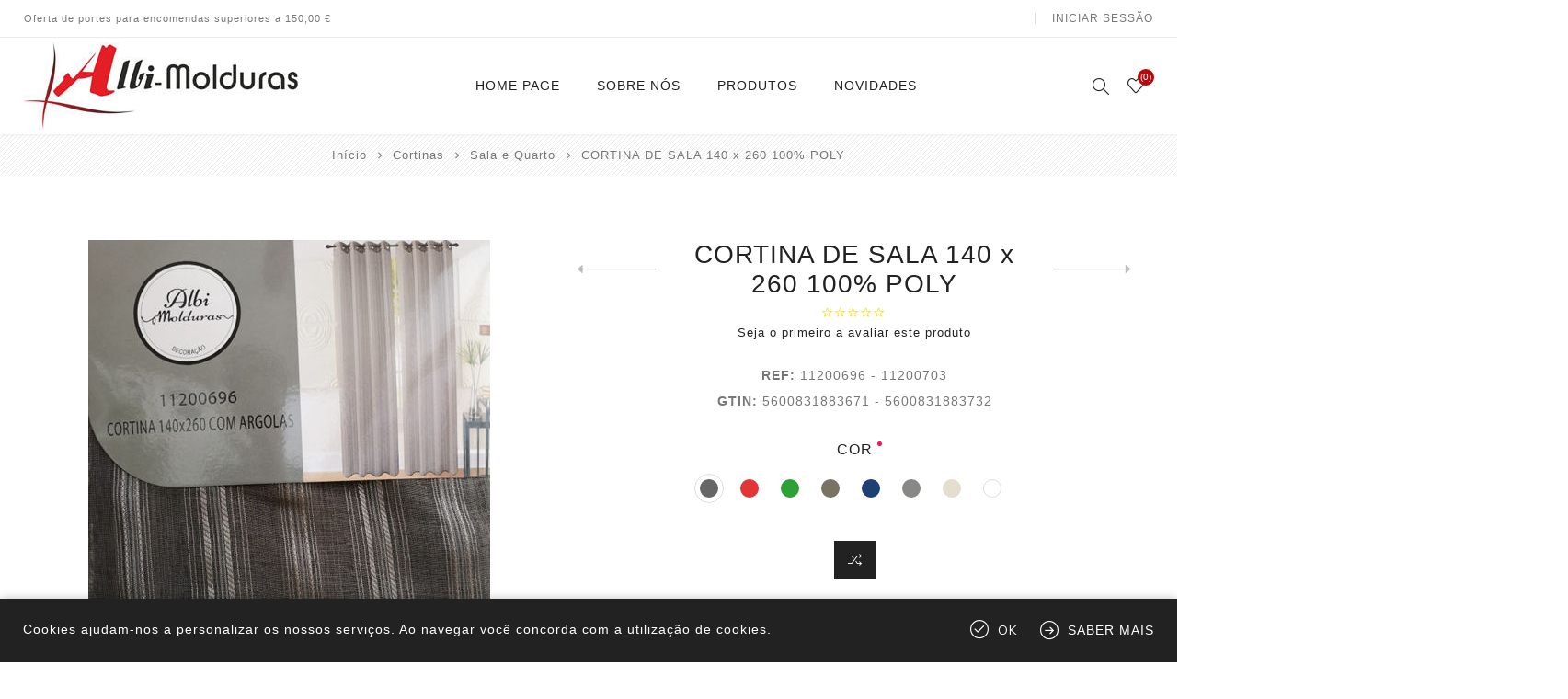

--- FILE ---
content_type: text/html; charset=utf-8
request_url: https://www.albimolduras.pt/cortina-de-sala-140-x-260-100-poly-19
body_size: 45563
content:
<!DOCTYPE html><html lang=pt class=html-product-details-page><head><title>Albi-Molduras- CORTINA DE SALA 140 x 260 100% POLY</title><meta charset=UTF-8><meta name=description content=""><meta name=keywords content=""><meta name=generator content=nopCommerce><meta name=viewport content="width=device-width, initial-scale=1.0, user-scalable=0, minimum-scale=1.0, maximum-scale=1.0"><link href="https://fonts.googleapis.com/css?family=Nunito+Sans:300,400,800&amp;subset=latin-ext&amp;display=swap" rel=stylesheet><meta property=og:type content=product><meta property=og:title content="CORTINA DE SALA 140 x 260 100% POLY"><meta property=og:description content=""><meta property=og:image content=https://www.albimolduras.pt/images/thumbs/000/0001003_cortina-de-sala-140-x-260-100-poly_600.jpeg><meta property=og:image:url content=https://www.albimolduras.pt/images/thumbs/000/0001003_cortina-de-sala-140-x-260-100-poly_600.jpeg><meta property=og:url content=https://www.albimolduras.pt/cortina-de-sala-140-x-260-100-poly-19><meta property=og:site_name content="Loja Online (Albi-Molduras)"><meta property=twitter:card content=summary><meta property=twitter:site content="Loja Online (Albi-Molduras)"><meta property=twitter:title content="CORTINA DE SALA 140 x 260 100% POLY"><meta property=twitter:description content=""><meta property=twitter:image content=https://www.albimolduras.pt/images/thumbs/000/0001003_cortina-de-sala-140-x-260-100-poly_600.jpeg><meta property=twitter:url content=https://www.albimolduras.pt/cortina-de-sala-140-x-260-100-poly-19><style>.product-details-page .full-description{display:none}.product-details-page .ui-tabs .full-description{display:block}.product-details-page .tabhead-full-description{display:none}.product-details-page .product-specs-box{display:none}.product-details-page .ui-tabs .product-specs-box{display:block}.product-details-page .ui-tabs .product-specs-box .title{display:none}</style><script async src="https://www.googletagmanager.com/gtag/js?id=G-NZPSCEZP53"></script><script>function gtag(){dataLayer.push(arguments)}window.dataLayer=window.dataLayer||[];gtag("js",new Date);gtag("config","G-NZPSCEZP53")</script><link href=/Themes/Avenue/Content/css/styles.css rel=stylesheet><link href=/Themes/Avenue/Content/css/footable.css rel=stylesheet><link href=/Themes/Avenue/Content/css/mobile.css rel=stylesheet><link href=/Themes/Avenue/Content/css/480.css rel=stylesheet><link href=/Themes/Avenue/Content/css/768.css rel=stylesheet><link href=/Themes/Avenue/Content/css/1024.css rel=stylesheet><link href=/Themes/Avenue/Content/css/1200.css rel=stylesheet><link href=/Themes/Avenue/Content/css/1500.css rel=stylesheet><link href=/Themes/Avenue/Content/css/msie.css rel=stylesheet><link href=/Plugins/SevenSpikes.Core/Styles/perfect-scrollbar.min.css rel=stylesheet><link href=/Plugins/SevenSpikes.Nop.Plugins.CloudZoom/Themes/Avenue/Content/cloud-zoom/CloudZoom.css rel=stylesheet><link href=/lib/magnific-popup/magnific-popup.css rel=stylesheet><link href=/Plugins/SevenSpikes.Nop.Plugins.PrevNextProduct/Themes/Avenue/Content/prevnextproduct.css rel=stylesheet><link href=/Plugins/SevenSpikes.Nop.Plugins.MegaMenu/Themes/Avenue/Content/MegaMenu.css rel=stylesheet><link href=/Plugins/SevenSpikes.Nop.Plugins.ProductRibbons/Styles/Ribbons.common.css rel=stylesheet><link href=/Plugins/SevenSpikes.Nop.Plugins.ProductRibbons/Themes/Avenue/Content/Ribbons.css rel=stylesheet><link href=/Plugins/SevenSpikes.Nop.Plugins.QuickView/Themes/Avenue/Content/QuickView.css rel=stylesheet><link href=/lib/fineuploader/fine-uploader.min.css rel=stylesheet><link href="/Themes/Avenue/Content/css/theme.custom-1.css?v=114" rel=stylesheet><link rel=apple-touch-icon sizes=180x180 href=/icons/icons_0/apple-touch-icon.png><link rel=icon type=image/png sizes=32x32 href=/icons/icons_0/favicon-32x32.png><link rel=icon type=image/png sizes=192x192 href=/icons/icons_0/android-chrome-192x192.png><link rel=icon type=image/png sizes=16x16 href=/icons/icons_0/favicon-16x16.png><link rel=manifest href=/icons/icons_0/site.webmanifest><link rel=mask-icon href=/icons/icons_0/safari-pinned-tab.svg color=#5bbad5><link rel="shortcut icon" href=/icons/icons_0/favicon.ico><meta name=msapplication-TileColor content=#2d89ef><meta name=msapplication-TileImage content=/icons/icons_0/mstile-144x144.png><meta name=msapplication-config content=/icons/icons_0/browserconfig.xml><meta name=theme-color content=#ffffff><body class=product-details-page-body><div class=ajax-loading-block-window style=display:none></div><div id=dialog-notifications-success title=Notificação style=display:none></div><div id=dialog-notifications-error title=Erro style=display:none></div><div id=dialog-notifications-warning title=Aviso style=display:none></div><div id=bar-notification class=bar-notification-container data-close=Fechar></div><!--[if lte IE 8]><div style=clear:both;height:59px;text-align:center;position:relative><a href=http://www.microsoft.com/windows/internet-explorer/default.aspx target=_blank> <img src=/Themes/Avenue/Content/img/ie_warning.jpg height=42 width=820 alt="You are using an outdated browser. For a faster, safer browsing experience, upgrade for free today."> </a></div><![endif]--><div class="master-wrapper-page standard-gallery"><div class=overlayOffCanvas></div><div class=header-wrapper><div class=header><div class=header-upper><div class=header-text><span>Oferta de portes para encomendas superiores a 150,00 €</span></div><div class="profile-links responsive-nav-content"><div class=responsive-nav-head><span class=text>Perfil</span> <span class="button close-links"></span></div><div class=responsive-nav-body><div class=header-links><ul><li><a href="/login?returnUrl=%2Fcortina-de-sala-140-x-260-100-poly-19" class=ico-login>Iniciar sessão</a><li id=wishlistlink><a href=/wishlist class=ico-wishlist> <span class=wishlist-label>Lista de Desejos</span> <span class="wishlist-qty counter">(0)</span> </a></ul></div><div class=header-selects></div></div></div></div><div class=header-lower><div class=header-lower-inner><div class="header-logo-wrapper table-cell"><div class="nav-button menu-button"><span class=trigger title=Menu></span></div><div class=header-logo><a href="/" class=logo> <img alt="Loja Online (Albi-Molduras)" src=https://albimolduras.pt/images/thumbs/000/0000622_albi-molduras.jpeg></a></div></div><div class="header-menu table-cell responsive-nav-content"><div class=responsive-nav-head><span class=text>Menu</span> <span class="button close-menu"></span></div><ul class=mega-menu data-isrtlenabled=false data-enableclickfordropdown=false><li><a href="/" title="Home Page"><span> Home Page</span></a><li><a href=/about-us title="Sobre nós"><span> Sobre n&#xF3;s</span></a><li class="has-sublist with-dropdown-in-grid"><span class="with-subcategories single-item-categories labelfornextplusbutton">Produtos</span><div class="dropdown categories fullWidth boxes-6"><div class=row-wrapper><div class=row><div class=box><div class=title><a href=/cortinas title=Cortinas><span>Cortinas</span></a></div><div class=picture><a href=/cortinas title="Mostrar produtos na categoria Cortinas"> <img class=lazy alt="Imagem para a categoria Cortinas" src="[data-uri]" data-original=https://albimolduras.pt/images/thumbs/000/0002233_cortinas_290.jpeg> </a></div><ul class=subcategories><li class=subcategory-item><a href=/cozinha title=Cozinha><span>Cozinha</span></a><li class=subcategory-item><a href=/sala-e-quarto title="Sala e Quarto"><span>Sala e Quarto</span></a></ul></div><div class=box><div class=title><a href=/varoes title=Varões><span>Var&#xF5;es</span></a></div><div class=picture><a href=/varoes title="Mostrar produtos na categoria Varões"> <img class=lazy alt="Imagem para a categoria Varões" src="[data-uri]" data-original=https://albimolduras.pt/images/thumbs/000/0002100_varoes_290.jpeg> </a></div><ul class=subcategories><li class=subcategory-item><a href=/varoes-diversos title=Diversos><span>Diversos</span></a></ul></div><div class=box><div class=title><a href=/estores title=Estores><span>Estores</span></a></div><div class=picture><a href=/estores title="Mostrar produtos na categoria Estores"> <img class=lazy alt="Imagem para a categoria Estores" src="[data-uri]" data-original=https://albimolduras.pt/images/thumbs/000/0002096_estores_290.jpeg> </a></div><ul class=subcategories><li class=subcategory-item><a href=/estores-lisos title=Liso><span>Liso</span></a><li class=subcategory-item><a href=/estores-noite-e-dia title="Noite e Dia"><span>Noite e Dia</span></a></ul></div><div class=box><div class=title><a href=/tapetes title=Tapetes><span>Tapetes</span></a></div><div class=picture><a href=/tapetes title="Mostrar produtos na categoria Tapetes"> <img class=lazy alt="Imagem para a categoria Tapetes" src="[data-uri]" data-original=https://albimolduras.pt/images/thumbs/000/0002099_tapetes_290.jpeg> </a></div><ul class=subcategories><li class=subcategory-item><a href=/tapetes-rua title=Rua><span>Rua</span></a><li class=subcategory-item><a href=/tapetes-casa-de-banho title="Casa de Banho"><span>Casa de Banho</span></a><li class=subcategory-item><a href=/tapetes-passadeiras title=Passadeiras><span>Passadeiras</span></a><li class="subcategory-item all"><a class=view-all href=/tapetes title="Ver todas"> <span>Ver todas</span> </a></ul></div><div class=box><div class=title><a href=/atoalhados title=Atoalhados><span>Atoalhados</span></a></div><div class=picture><a href=/atoalhados title="Mostrar produtos na categoria Atoalhados"> <img class=lazy alt="Imagem para a categoria Atoalhados" src="[data-uri]" data-original=https://albimolduras.pt/images/thumbs/000/0001692_atoalhados_290.jpeg> </a></div><ul class=subcategories><li class=subcategory-item><a href=/atoalhados-sala-cozinha title="Sala / Cozinha"><span>Sala / Cozinha</span></a><li class=subcategory-item><a href=/atoalhados-casa-de-banho title="Casa de Banho"><span>Casa de Banho</span></a><li class=subcategory-item><a href=/atoalhados-natal title=Natal><span>Natal</span></a></ul></div><div class=box><div class=title><a href=/len%C3%A7%C3%B3is-e-colchas title="Lençóis e Colchas"><span>Len&#xE7;&#xF3;is e Colchas</span></a></div><div class=picture><a href=/len%C3%A7%C3%B3is-e-colchas title="Mostrar produtos na categoria Lençóis e Colchas"> <img class=lazy alt="Imagem para a categoria Lençóis e Colchas" src="[data-uri]" data-original=https://albimolduras.pt/images/thumbs/000/0002097_lencois-e-colchas_290.jpeg> </a></div><ul class=subcategories><li class=subcategory-item><a href=/len%C3%A7%C3%B3is title=Lençóis><span>Len&#xE7;&#xF3;is</span></a><li class=subcategory-item><a href=/capa-edredon title="Capa Edredon"><span>Capa Edredon</span></a><li class=subcategory-item><a href=/colchas title=Colchas><span>Colchas</span></a><li class="subcategory-item all"><a class=view-all href=/len%C3%A7%C3%B3is-e-colchas title="Ver todas"> <span>Ver todas</span> </a></ul></div></div></div></div><li><a href=/newproducts title=Novidades><span> Novidades</span></a></ul><div class=menu-title><span>Menu</span></div><ul class=mega-menu-responsive><li><a href="/" title="Home Page"><span> Home Page</span></a><li><a href=/about-us title="Sobre nós"><span> Sobre n&#xF3;s</span></a><li class=has-sublist><span class="with-subcategories single-item-categories labelfornextplusbutton">Produtos</span> <button class="trigger plus-button"></button><div class=sublist-wrap><div class="responsive-nav-head back-button"><span class=text><button>Back</button></span></div><ul class=sublist><li class=has-sublist><a class=with-subcategories href=/cortinas title=Cortinas><span>Cortinas</span></a> <button class="trigger plus-button"></button><div class=sublist-wrap><div class="responsive-nav-head back-button"><span class=text><button>Back</button></span></div><ul class=sublist><li><a class=lastLevelCategory href=/cozinha title=Cozinha><span>Cozinha</span></a><li><a class=lastLevelCategory href=/sala-e-quarto title="Sala e Quarto"><span>Sala e Quarto</span></a></ul></div><li class=has-sublist><a class=with-subcategories href=/varoes title=Varões><span>Var&#xF5;es</span></a> <button class="trigger plus-button"></button><div class=sublist-wrap><div class="responsive-nav-head back-button"><span class=text><button>Back</button></span></div><ul class=sublist><li><a class=lastLevelCategory href=/varoes-diversos title=Diversos><span>Diversos</span></a></ul></div><li class=has-sublist><a class=with-subcategories href=/estores title=Estores><span>Estores</span></a> <button class="trigger plus-button"></button><div class=sublist-wrap><div class="responsive-nav-head back-button"><span class=text><button>Back</button></span></div><ul class=sublist><li><a class=lastLevelCategory href=/estores-lisos title=Liso><span>Liso</span></a><li><a class=lastLevelCategory href=/estores-noite-e-dia title="Noite e Dia"><span>Noite e Dia</span></a></ul></div><li class=has-sublist><a class=with-subcategories href=/tapetes title=Tapetes><span>Tapetes</span></a> <button class="trigger plus-button"></button><div class=sublist-wrap><div class="responsive-nav-head back-button"><span class=text><button>Back</button></span></div><ul class=sublist><li><a class=lastLevelCategory href=/tapetes-rua title=Rua><span>Rua</span></a><li><a class=lastLevelCategory href=/tapetes-casa-de-banho title="Casa de Banho"><span>Casa de Banho</span></a><li><a class=lastLevelCategory href=/tapetes-passadeiras title=Passadeiras><span>Passadeiras</span></a><li><a class=view-all href=/tapetes title="Ver todas"> <span>Ver todas</span> </a></ul></div><li class=has-sublist><a class=with-subcategories href=/atoalhados title=Atoalhados><span>Atoalhados</span></a> <button class="trigger plus-button"></button><div class=sublist-wrap><div class="responsive-nav-head back-button"><span class=text><button>Back</button></span></div><ul class=sublist><li><a class=lastLevelCategory href=/atoalhados-sala-cozinha title="Sala / Cozinha"><span>Sala / Cozinha</span></a><li><a class=lastLevelCategory href=/atoalhados-casa-de-banho title="Casa de Banho"><span>Casa de Banho</span></a><li><a class=lastLevelCategory href=/atoalhados-natal title=Natal><span>Natal</span></a></ul></div><li class=has-sublist><a class=with-subcategories href=/len%C3%A7%C3%B3is-e-colchas title="Lençóis e Colchas"><span>Len&#xE7;&#xF3;is e Colchas</span></a> <button class="trigger plus-button"></button><div class=sublist-wrap><div class="responsive-nav-head back-button"><span class=text><button>Back</button></span></div><ul class=sublist><li><a class=lastLevelCategory href=/len%C3%A7%C3%B3is title=Lençóis><span>Len&#xE7;&#xF3;is</span></a><li><a class=lastLevelCategory href=/capa-edredon title="Capa Edredon"><span>Capa Edredon</span></a><li><a class=lastLevelCategory href=/colchas title=Colchas><span>Colchas</span></a><li><a class=view-all href=/len%C3%A7%C3%B3is-e-colchas title="Ver todas"> <span>Ver todas</span> </a></ul></div></ul></div><li><a href=/newproducts title=Novidades><span> Novidades</span></a></ul></div><div class="responsive-nav-wrapper table-cell"><div class="nav-button search-button"><span class=trigger title=Pesquisar></span></div><div class="nav-button personal-button"><span class=trigger title=Perfil></span></div><div class="nav-button wishlist-button"><a class=trigger title="Lista de Desejos" href=/wishlist><span class="counter wishlist-qty">(0)</span></a></div></div></div></div><div class="search-box store-search-box responsive-nav-content"><div class=responsive-nav-head><span class=text>Pesquisar</span> <span class="button close-search"></span></div><div class=responsive-nav-body><form method=get class=search-form id=small-search-box-form action=/search><input type=text class=search-box-text id=small-searchterms autocomplete=off name=q placeholder="Pesquisar na Loja" aria-label="Pesquisar na Loja"> <button type=submit class="button-1 search-box-button" value=Pesquisar>Pesquisar</button></form></div></div><div class="flyout-cart responsive-nav-content"><div class=responsive-nav-head><span class=text>Carrinho de compras</span> <span class="button close-cart"></span></div><div class=responsive-nav-body></div></div></div></div><div class=breadcrumb><ul itemscope itemtype=http://schema.org/BreadcrumbList><li><span> <a href="/"> <span>Início</span> </a> </span> <span class=delimiter>/</span><li itemprop=itemListElement itemscope itemtype=http://schema.org/ListItem><a href=/cortinas itemprop=item> <span itemprop=name>Cortinas</span> </a> <span class=delimiter>/</span><meta itemprop=position content=1><li itemprop=itemListElement itemscope itemtype=http://schema.org/ListItem><a href=/sala-e-quarto itemprop=item> <span itemprop=name>Sala e Quarto</span> </a> <span class=delimiter>/</span><meta itemprop=position content=2><li itemprop=itemListElement itemscope itemtype=http://schema.org/ListItem><strong class=current-item itemprop=name>CORTINA DE SALA 140 x 260 100% POLY</strong> <span itemprop=item itemscope itemtype=http://schema.org/Thing id=/cortina-de-sala-140-x-260-100-poly-19> </span><meta itemprop=position content=3></ul></div><div class=master-wrapper-content><div id=product-ribbon-info data-productid=227 data-productboxselector=".product-item, .item-holder" data-productboxpicturecontainerselector=".picture, .item-picture" data-productpagepicturesparentcontainerselector=.product-essential data-productpagebugpicturecontainerselector=.picture data-retrieveproductribbonsurl=/RetrieveProductRibbons></div><div class=quickViewData data-productselector=.product-item data-productselectorchild=".buttons .wrap" data-retrievequickviewurl=/quickviewdata data-quickviewbuttontext="Quick View" data-quickviewbuttontitle="Quick View" data-isquickviewpopupdraggable=True data-enablequickviewpopupoverlay=True data-accordionpanelsheightstyle=content data-getquickviewbuttonroute=/getquickviewbutton></div><div class=master-column-wrapper><div class=center-1><div class="page product-details-page"><div class=page-body><form method=post id=product-details-form action=/cortina-de-sala-140-x-260-100-poly-19><div itemscope itemtype=http://schema.org/Product data-productid=227><div class=product-essential><input type=hidden class=cloudZoomAdjustPictureOnProductAttributeValueChange data-productid=227 data-isintegratedbywidget=true> <input type=hidden class=cloudZoomEnableClickToZoom><div class="gallery sevenspikes-cloudzoom-gallery"><div class=picture-wrapper><div class=picture id=sevenspikes-cloud-zoom data-zoomwindowelementid="" data-selectoroftheparentelementofthecloudzoomwindow="" data-defaultimagecontainerselector=".product-essential .gallery" data-zoom-window-width=500 data-zoom-window-height=500><a href=https://www.albimolduras.pt/images/thumbs/000/0001003_cortina-de-sala-140-x-260-100-poly.jpeg data-full-image-url=https://www.albimolduras.pt/images/thumbs/000/0001003_cortina-de-sala-140-x-260-100-poly.jpeg class=picture-link id=zoom1> <img src=https://www.albimolduras.pt/images/thumbs/000/0001003_cortina-de-sala-140-x-260-100-poly_600.jpeg alt="Imagem de CORTINA DE SALA 140 x 260 100% POLY" class=cloudzoom id=cloudZoomImage itemprop=image data-cloudzoom="appendSelector: '.picture-wrapper', zoomPosition: 'inside', zoomOffsetX: 0, captionPosition: 'bottom', tintOpacity: 0, zoomWidth: 500, zoomHeight: 500, easing: 3, touchStartDelay: true, zoomFlyOut: false, disableZoom: 'auto'"> </a></div></div><div class=picture-thumbs><a class="cloudzoom-gallery thumb-item" data-full-image-url=https://www.albimolduras.pt/images/thumbs/000/0001008_cortina-de-sala-140-x-260-100-poly.jpeg data-cloudzoom="appendSelector: '.picture-wrapper', zoomPosition: 'inside', zoomOffsetX: 0, captionPosition: 'bottom', tintOpacity: 0, zoomWidth: 500, zoomHeight: 500, useZoom: '.cloudzoom', image: 'https://www.albimolduras.pt/images/thumbs/000/0001008_cortina-de-sala-140-x-260-100-poly_600.jpeg', zoomImage: 'https://www.albimolduras.pt/images/thumbs/000/0001008_cortina-de-sala-140-x-260-100-poly.jpeg', easing: 3, touchStartDelay: true, zoomFlyOut: false, disableZoom: 'auto'"> <img class=cloud-zoom-gallery-img src=https://www.albimolduras.pt/images/thumbs/000/0001008_cortina-de-sala-140-x-260-100-poly.jpeg alt=""> </a> <a class="cloudzoom-gallery thumb-item" data-full-image-url=https://www.albimolduras.pt/images/thumbs/000/0001009_cortina-de-sala-140-x-260-100-poly.jpeg data-cloudzoom="appendSelector: '.picture-wrapper', zoomPosition: 'inside', zoomOffsetX: 0, captionPosition: 'bottom', tintOpacity: 0, zoomWidth: 500, zoomHeight: 500, useZoom: '.cloudzoom', image: 'https://www.albimolduras.pt/images/thumbs/000/0001009_cortina-de-sala-140-x-260-100-poly_600.jpeg', zoomImage: 'https://www.albimolduras.pt/images/thumbs/000/0001009_cortina-de-sala-140-x-260-100-poly.jpeg', easing: 3, touchStartDelay: true, zoomFlyOut: false, disableZoom: 'auto'"> <img class=cloud-zoom-gallery-img src=https://www.albimolduras.pt/images/thumbs/000/0001009_cortina-de-sala-140-x-260-100-poly.jpeg alt=""> </a> <a class="cloudzoom-gallery thumb-item" data-full-image-url=https://www.albimolduras.pt/images/thumbs/000/0001010_cortina-de-sala-140-x-260-100-poly.jpeg data-cloudzoom="appendSelector: '.picture-wrapper', zoomPosition: 'inside', zoomOffsetX: 0, captionPosition: 'bottom', tintOpacity: 0, zoomWidth: 500, zoomHeight: 500, useZoom: '.cloudzoom', image: 'https://www.albimolduras.pt/images/thumbs/000/0001010_cortina-de-sala-140-x-260-100-poly_600.jpeg', zoomImage: 'https://www.albimolduras.pt/images/thumbs/000/0001010_cortina-de-sala-140-x-260-100-poly.jpeg', easing: 3, touchStartDelay: true, zoomFlyOut: false, disableZoom: 'auto'"> <img class=cloud-zoom-gallery-img src=https://www.albimolduras.pt/images/thumbs/000/0001010_cortina-de-sala-140-x-260-100-poly.jpeg alt=""> </a> <a class="cloudzoom-gallery thumb-item" data-full-image-url=https://www.albimolduras.pt/images/thumbs/000/0001003_cortina-de-sala-140-x-260-100-poly.jpeg data-cloudzoom="appendSelector: '.picture-wrapper', zoomPosition: 'inside', zoomOffsetX: 0, captionPosition: 'bottom', tintOpacity: 0, zoomWidth: 500, zoomHeight: 500, useZoom: '.cloudzoom', image: 'https://www.albimolduras.pt/images/thumbs/000/0001003_cortina-de-sala-140-x-260-100-poly_600.jpeg', zoomImage: 'https://www.albimolduras.pt/images/thumbs/000/0001003_cortina-de-sala-140-x-260-100-poly.jpeg', easing: 3, touchStartDelay: true, zoomFlyOut: false, disableZoom: 'auto'" id=198_449> <img class=cloud-zoom-gallery-img src=https://www.albimolduras.pt/images/thumbs/000/0001003_cortina-de-sala-140-x-260-100-poly.jpeg> </a> <a class="cloudzoom-gallery thumb-item" data-full-image-url=https://www.albimolduras.pt/images/thumbs/000/0001004_cortina-de-sala-140-x-260-100-poly.jpeg data-cloudzoom="appendSelector: '.picture-wrapper', zoomPosition: 'inside', zoomOffsetX: 0, captionPosition: 'bottom', tintOpacity: 0, zoomWidth: 500, zoomHeight: 500, useZoom: '.cloudzoom', image: 'https://www.albimolduras.pt/images/thumbs/000/0001004_cortina-de-sala-140-x-260-100-poly_600.jpeg', zoomImage: 'https://www.albimolduras.pt/images/thumbs/000/0001004_cortina-de-sala-140-x-260-100-poly.jpeg', easing: 3, touchStartDelay: true, zoomFlyOut: false, disableZoom: 'auto'" id=198_450> <img class=cloud-zoom-gallery-img src=https://www.albimolduras.pt/images/thumbs/000/0001004_cortina-de-sala-140-x-260-100-poly.jpeg> </a> <a class="cloudzoom-gallery thumb-item" data-full-image-url=https://www.albimolduras.pt/images/thumbs/000/0001005_cortina-de-sala-140-x-260-100-poly.jpeg data-cloudzoom="appendSelector: '.picture-wrapper', zoomPosition: 'inside', zoomOffsetX: 0, captionPosition: 'bottom', tintOpacity: 0, zoomWidth: 500, zoomHeight: 500, useZoom: '.cloudzoom', image: 'https://www.albimolduras.pt/images/thumbs/000/0001005_cortina-de-sala-140-x-260-100-poly_600.jpeg', zoomImage: 'https://www.albimolduras.pt/images/thumbs/000/0001005_cortina-de-sala-140-x-260-100-poly.jpeg', easing: 3, touchStartDelay: true, zoomFlyOut: false, disableZoom: 'auto'" id=198_451> <img class=cloud-zoom-gallery-img src=https://www.albimolduras.pt/images/thumbs/000/0001005_cortina-de-sala-140-x-260-100-poly.jpeg> </a> <a class="cloudzoom-gallery thumb-item" data-full-image-url=https://www.albimolduras.pt/images/thumbs/000/0001006_cortina-de-sala-140-x-260-100-poly.jpeg data-cloudzoom="appendSelector: '.picture-wrapper', zoomPosition: 'inside', zoomOffsetX: 0, captionPosition: 'bottom', tintOpacity: 0, zoomWidth: 500, zoomHeight: 500, useZoom: '.cloudzoom', image: 'https://www.albimolduras.pt/images/thumbs/000/0001006_cortina-de-sala-140-x-260-100-poly_600.jpeg', zoomImage: 'https://www.albimolduras.pt/images/thumbs/000/0001006_cortina-de-sala-140-x-260-100-poly.jpeg', easing: 3, touchStartDelay: true, zoomFlyOut: false, disableZoom: 'auto'" id=198_452> <img class=cloud-zoom-gallery-img src=https://www.albimolduras.pt/images/thumbs/000/0001006_cortina-de-sala-140-x-260-100-poly.jpeg> </a> <a class="cloudzoom-gallery thumb-item" data-full-image-url=https://www.albimolduras.pt/images/thumbs/000/0001007_cortina-de-sala-140-x-260-100-poly.jpeg data-cloudzoom="appendSelector: '.picture-wrapper', zoomPosition: 'inside', zoomOffsetX: 0, captionPosition: 'bottom', tintOpacity: 0, zoomWidth: 500, zoomHeight: 500, useZoom: '.cloudzoom', image: 'https://www.albimolduras.pt/images/thumbs/000/0001007_cortina-de-sala-140-x-260-100-poly_600.jpeg', zoomImage: 'https://www.albimolduras.pt/images/thumbs/000/0001007_cortina-de-sala-140-x-260-100-poly.jpeg', easing: 3, touchStartDelay: true, zoomFlyOut: false, disableZoom: 'auto'" id=198_453> <img class=cloud-zoom-gallery-img src=https://www.albimolduras.pt/images/thumbs/000/0001007_cortina-de-sala-140-x-260-100-poly.jpeg> </a></div></div><div class=overview><div class=product-name><h1 itemprop=name><span>CORTINA DE SALA 140 x 260 100% POLY</span><div class=previous-product><a href=/cortina-de-sala-140-x-240-100-poly title="CORTINA DE SALA 140 x 240 1..."><span class=previous-product-label>Previous product</span><span class=previous-product-title>CORTINA DE SALA 140 x 240 1...</span></a></div><div class=next-product><a href=/cortina-de-sala-140-x-260-100-poly-20 title="CORTINA DE SALA 140 x 260 1..."><span class=next-product-label>Next product</span><span class=next-product-title>CORTINA DE SALA 140 x 260 1...</span></a></div></h1><div class=product-reviews-overview><div class=rating-box><div class=rating-icons><div class=rating style=width:0%></div></div></div><div class=product-no-reviews><a href=/productreviews/227>Seja o primeiro a avaliar este produto</a></div></div><div class=prices itemprop=offers itemscope itemtype=http://schema.org/Offer><div class=product-price><span itemprop=price content=0.00 class=price-value-227> </span></div></div></div><div class=additional-details><div class=sku><span class=label>REF:</span> <span class=value itemprop=sku id=sku-227>11200696 - 11200703</span></div><div class=mpn style=display:none><span class=label>Número de peça do fabricante:</span> <span class=value id=mpn-227></span></div><div class=gtin><span class=label>GTIN:</span> <span class=value id=gtin-227>5600831883671 - 5600831883732</span></div></div><div class=attributes><dl><dt id=product_attribute_label_198><label class=text-prompt> Cor </label> <span class=required>*</span><dd id=product_attribute_input_198><ul class="option-list attribute-squares color-squares" id=color-squares-198><li class=selected-value><label for=product_attribute_198_449> <span class=attribute-square-container title="Cinza Escuro"> <span class=attribute-square style=background-color:#666>&nbsp;</span> </span> <input id=product_attribute_198_449 type=radio name=product_attribute_198 value=449 checked> </label><li><label for=product_attribute_198_450> <span class=attribute-square-container title=Vermelho> <span class=attribute-square style=background-color:#e33535>&nbsp;</span> </span> <input id=product_attribute_198_450 type=radio name=product_attribute_198 value=450> </label><li><label for=product_attribute_198_451> <span class=attribute-square-container title=Verde> <span class=attribute-square style=background-color:#2ba137>&nbsp;</span> </span> <input id=product_attribute_198_451 type=radio name=product_attribute_198 value=451> </label><li><label for=product_attribute_198_452> <span class=attribute-square-container title=Taupe> <span class=attribute-square style=background-color:#797364>&nbsp;</span> </span> <input id=product_attribute_198_452 type=radio name=product_attribute_198 value=452> </label><li><label for=product_attribute_198_453> <span class=attribute-square-container title="Azul Petróleo"> <span class=attribute-square style=background-color:#1d4172>&nbsp;</span> </span> <input id=product_attribute_198_453 type=radio name=product_attribute_198 value=453> </label><li><label for=product_attribute_198_454> <span class=attribute-square-container title=Cinza> <span class=attribute-square style=background-color:#888886>&nbsp;</span> </span> <input id=product_attribute_198_454 type=radio name=product_attribute_198 value=454> </label><li><label for=product_attribute_198_455> <span class=attribute-square-container title=Creme> <span class=attribute-square style=background-color:#e3dece>&nbsp;</span> </span> <input id=product_attribute_198_455 type=radio name=product_attribute_198 value=455> </label><li><label for=product_attribute_198_456> <span class=attribute-square-container title=Branco> <span class="attribute-square white" style=background-color:#fff>&nbsp;</span> </span> <input id=product_attribute_198_456 type=radio name=product_attribute_198 value=456> </label></ul></dl></div><div class=cart-buttons-wrapper><div class=overview-buttons><div class=compare-products><button type=button title="Adicionar à lista de comparação" value="Adicionar à lista de comparação" class="button-2 add-to-compare-list-button" onclick="return AjaxCart.addproducttocomparelist(&#34;/compareproducts/add/227&#34;),!1">Adicionar à lista de comparação</button></div><div class=email-a-friend><input type=button value="Enviar a um amigo" class="button-2 email-a-friend-button" onclick="setLocation(&#34;/productemailafriend/227&#34;)"></div></div></div><div class=availability><div class=stock><span class=label>Disponibilidade:</span> <span class=value id=stock-availability-value-227>Desculpe, produto sem stock!</span></div></div><div class=product-share><label>Social</label><ul class=.product-share-list><li class="share-item facebook"><a class=share-link href="javascript:openShareWindow(&#34;https://www.facebook.com/sharer.php?u=https://www.albimolduras.pt/cortina-de-sala-140-x-260-100-poly-19&#34;)"></a><li class="share-item twitter"><a class=share-link href="javascript:openShareWindow(&#34;https://twitter.com/share?url=https://www.albimolduras.pt/cortina-de-sala-140-x-260-100-poly-19&#34;)"></a><li class="share-item pinterest"><a class=share-link href="javascript:void function(){var n=document.createElement(&#34;script&#34;);n.setAttribute(&#34;type&#34;,&#34;text/javascript&#34;);n.setAttribute(&#34;charset&#34;,&#34;UTF-8&#34;);n.setAttribute(&#34;src&#34;,&#34;https://assets.pinterest.com/js/pinmarklet.js?r=&#34;+Math.random()*99999999);document.body.appendChild(n)}()"></a><li class="share-item rss"><a class=share-link href=#></a></ul></div></div></div><div class=product-collateral></div><div class="also-purchased-products-grid product-grid"><div class=title><strong>Clientes que compraram este item também compraram</strong></div><div class=item-grid><div class=item-box><div class=product-item data-productid=230><div class=picture><a href=/cortina-de-sala-140-x-260-100-poly-22 title="Mostrar detalhes para CORTINA DE SALA 140 x 260 100% POLY"> <img src="[data-uri]" data-lazyloadsrc=https://www.albimolduras.pt/images/thumbs/000/0001031_cortina-de-sala-140-x-260-100-poly_600.jpeg alt="Imagem de CORTINA DE SALA 140 x 260 100% POLY" title="Mostrar detalhes para CORTINA DE SALA 140 x 260 100% POLY" class=picture-img> </a></div><div class=details><h2 class=product-title><a href=/cortina-de-sala-140-x-260-100-poly-22>CORTINA DE SALA 140 x 260 100% POLY</a></h2><div class=rating-box title="0 avaliação(s)"><div class=rating-icons><div class=rating style=width:0%></div></div></div><div class=description><p></div><div class=prices><span class="price actual-price"></span></div></div><div class=buttons><a class=dummy-link href=/cortina-de-sala-140-x-260-100-poly-22 title="Mostrar detalhes para CORTINA DE SALA 140 x 260 100% POLY"></a><div class=wrap><button type=button value="Adicionar à lista de comparação" title="Adicionar à lista de comparação" class="button-2 add-to-compare-list-button" onclick="return AjaxCart.addproducttocomparelist(&#34;/compareproducts/add/230&#34;),!1">Adicionar à lista de comparação</button></div></div></div></div><div class=item-box><div class=product-item data-productid=225><div class=picture><a href=/cortina-de-sala-140-x-240-100-poly title="Mostrar detalhes para CORTINA DE SALA 140 x 240 100% POLY"> <img src="[data-uri]" data-lazyloadsrc=https://albimolduras.pt/images/thumbs/000/0000988_cortina-de-sala-140-x-240-100-poly_600.jpeg alt="Imagem de CORTINA DE SALA 140 x 240 100% POLY" title="Mostrar detalhes para CORTINA DE SALA 140 x 240 100% POLY" class=picture-img> </a></div><div class=details><h2 class=product-title><a href=/cortina-de-sala-140-x-240-100-poly>CORTINA DE SALA 140 x 240 100% POLY</a></h2><div class=rating-box title="0 avaliação(s)"><div class=rating-icons><div class=rating style=width:0%></div></div></div><div class=description><p></div><div class=prices><span class="price actual-price"></span></div></div><div class=buttons><a class=dummy-link href=/cortina-de-sala-140-x-240-100-poly title="Mostrar detalhes para CORTINA DE SALA 140 x 240 100% POLY"></a><div class=wrap><button type=button value="Adicionar à lista de comparação" title="Adicionar à lista de comparação" class="button-2 add-to-compare-list-button" onclick="return AjaxCart.addproducttocomparelist(&#34;/compareproducts/add/225&#34;),!1">Adicionar à lista de comparação</button></div></div></div></div><div class=item-box><div class=product-item data-productid=228><div class=picture><a href=/cortina-de-sala-140-x-260-100-poly-20 title="Mostrar detalhes para CORTINA DE SALA 140 x 260 100% POLY"> <img src="[data-uri]" data-lazyloadsrc=https://www.albimolduras.pt/images/thumbs/000/0001011_cortina-de-sala-140-x-260-100-poly_600.jpeg alt="Imagem de CORTINA DE SALA 140 x 260 100% POLY" title="Mostrar detalhes para CORTINA DE SALA 140 x 260 100% POLY" class=picture-img> </a></div><div class=details><h2 class=product-title><a href=/cortina-de-sala-140-x-260-100-poly-20>CORTINA DE SALA 140 x 260 100% POLY</a></h2><div class=rating-box title="0 avaliação(s)"><div class=rating-icons><div class=rating style=width:0%></div></div></div><div class=description><p></div><div class=prices><span class="price actual-price"></span></div></div><div class=buttons><a class=dummy-link href=/cortina-de-sala-140-x-260-100-poly-20 title="Mostrar detalhes para CORTINA DE SALA 140 x 260 100% POLY"></a><div class=wrap><button type=button value="Adicionar à lista de comparação" title="Adicionar à lista de comparação" class="button-2 add-to-compare-list-button" onclick="return AjaxCart.addproducttocomparelist(&#34;/compareproducts/add/228&#34;),!1">Adicionar à lista de comparação</button></div></div></div></div></div></div></div><input name=__RequestVerificationToken type=hidden value=CfDJ8Du8FWoFqAZIjOcXiMsUTEUjaWdNMbnSQ-0UdlYRESDE6ph1OzvUQWnSgRYXYMClF2dIrYI2-L7IZLvF_hH3WtCVPX4Dl6wBujd6NSjY4OJeHdkDCQ9LFLlYl9bzwEUo0eZ-SwOLfR-ojNmoz0ck1Wc></form></div></div></div></div></div><div class=footer><div class=footer-upper><div class=newsletter><div class=newsletter-subscribe id=newsletter-subscribe-block><div class=title>Subscreva a nossa <span class=color>Newsletter!</span></div><div class=newsletter-email><input id=newsletter-email class=newsletter-subscribe-text placeholder="Digite seu email aqui..." aria-label="Assine a nossa newsletter" type=email name=NewsletterEmail> <input type=button value=Subscrever id=newsletter-subscribe-button class="button-1 newsletter-subscribe-button"></div><div class=newsletter-validation><span id=subscribe-loading-progress style=display:none class=please-wait>Espere...</span> <span class=field-validation-valid data-valmsg-for=NewsletterEmail data-valmsg-replace=true></span></div></div><div class=newsletter-result id=newsletter-result-block></div></div></div><div class=footer-middle><div class=footer-text><div class=footer-logo><img src=https://albimolduras.pt/images/thumbs/000/0000625_albi-molduras-footer.jpeg alt=""></div><p class=text>Prezamos, acima de tudo, pela inovação e pela qualidade dos artigos por nós comercializados</p><a class=read-more href=/about-us>Saiba mais</a></div><div class=footer-block-wrapper><div class="footer-block information"><div class=title><strong>Informações</strong></div><ul class=list><li><a href=/sitemap>Mapa do site</a><li><a href=/shipping-returns>Cancelamento e Devolu&#xE7;&#xF5;es</a><li><a href=/politica-de-privacidade>Pol&#xED;tica de Privacidade</a><li><a href=/conditions-of-use>Condi&#xE7;&#xF5;es de Utiliza&#xE7;&#xE3;o</a><li><a href=/about-us>Sobre n&#xF3;s</a><li><a href=/contactus>Contacte-nos</a></ul></div><div class="footer-block customer-service"><div class=title><strong>Serviço ao cliente</strong></div><ul class=list><li><a href=/recentlyviewedproducts>Produtos recentemente visualizados</a><li><a href=/compareproducts>Comparar lista de produtos</a><li><a href=/newproducts>Novos Produtos</a><li><a href=/livro-de-reclama%C3%A7%C3%B5es-eletr%C3%B3nico>Livro de Reclama&#xE7;&#xF5;es Eletr&#xF3;nico</a></ul></div><div class="footer-block my-account"><div class=title><strong>A Minha conta</strong></div><ul class=list><li><a href=/customer/info>A Minha conta</a><li><a href=/order/history>Encomendas</a><li><a href=/customer/addresses>Endereços</a><li><a href=/wishlist>Lista de Desejos</a></ul></div></div></div><div class=footer-lower><div class="footer-lower-block footer-social-buttons"><ul><li><a target=_blank class=facebook href=https://www.facebook.com/albi.molduras aria-label=Facebook></a></ul></div><div class="footer-lower-block footer-site-info"><div class="info footer-powered-by">Powered by <a href="https://www.nopcommerce.com/">nopCommerce</a></div><div class="info footer-disclaimer">Copyright © 2026 Loja Online (Albi-Molduras). Todos os direitos reservados.</div></div><div class="footer-lower-block footer-payment-methods"><ul><li class=method1><li class=method2><li class=method3><li class=method4><li class=method5></ul></div></div></div></div><div id=eu-cookie-bar-notification class=eu-cookie-bar-notification><div class=content><div class=text>Cookies ajudam-nos a personalizar os nossos serviços. Ao navegar você concorda com a utilização de cookies.</div><div class=buttons-more><button type=button class="ok-button button-1" id=eu-cookie-ok>OK</button> <a class=learn-more>Saber mais</a></div></div></div><script src=/bundles/xpbz-jnh6tpwhhzvu1mfzgkk2bq_vspkugcbgo7nd84.min.js></script><script>window.doNotSelectAttribute=!0;$(".sevenspikes-cloudzoom-gallery .picture-thumbs a").on("click",function(){this.id!=""&&(window.doNotSelectImage=!0,window.doNotSelectAttribute!=!0&&($("#product_attribute_"+this.id).prop("checked",!0),$("#product_attribute_"+this.id).click()),window.doNotSelectAttribute=!1)});$(".attributes .attribute-squares li").find("input").on("click",function(){window.doNotSelectImage!=!0&&(window.doNotSelectAttribute=!0)});$(".attributes .option-list li").find("input").on("click",function(){window.doNotSelectImage!=!0&&(window.doNotSelectAttribute=!0)})</script><script>$(document).ready(function(){$(".attributes #color-squares-198").on("click","input",function(){$(".attributes #color-squares-198").find("li").removeClass("selected-value");$(this).closest("li").addClass("selected-value")});showHideRadioQuantity("product_attribute_198")})</script><script>function showHideDropdownQuantity(n){$("select[name="+n+"] > option").each(function(){$("#"+n+"_"+this.value+"_qty_box").hide()});$("#"+n+"_"+$("select[name="+n+"] > option:selected").val()+"_qty_box").css("display","inline-block")}function showHideRadioQuantity(n){$("input[name="+n+"]:radio").each(function(){$("#"+$(this).attr("id")+"_qty_box").hide()});$("#"+n+"_"+$("input[name="+n+"]:radio:checked").val()+"_qty_box").css("display","inline-block")}function showHideCheckboxQuantity(n){$("#"+n).is(":checked")?$("#"+n+"_qty_box").css("display","inline-block"):$("#"+n+"_qty_box").hide()}</script><script>function attribute_change_handler_227(){$.ajax({cache:!1,url:"/shoppingcart/productdetails_attributechange?productId=227&validateAttributeConditions=False&loadPicture=True",data:$("#product-details-form").serialize(),type:"POST",success:function(n){var t;if(n.price&&$(".price-value-227").text(n.price),n.basepricepangv?$("#base-price-pangv-227").text(n.basepricepangv):$("#base-price-pangv-227").hide(),n.sku?$("#sku-227").text(n.sku).parent(".sku").show():$("#sku-227").parent(".sku").hide(),n.mpn?$("#mpn-227").text(n.mpn).parent(".manufacturer-part-number").show():$("#mpn-227").parent(".manufacturer-part-number").hide(),n.gtin?$("#gtin-227").text(n.gtin).parent(".gtin").show():$("#gtin-227").parent(".gtin").hide(),n.stockAvailability&&$("#stock-availability-value-227").text(n.stockAvailability),n.enabledattributemappingids)for(t=0;t<n.enabledattributemappingids.length;t++)$("#product_attribute_label_"+n.enabledattributemappingids[t]).show(),$("#product_attribute_input_"+n.enabledattributemappingids[t]).show();if(n.disabledattributemappingids)for(t=0;t<n.disabledattributemappingids.length;t++)$("#product_attribute_label_"+n.disabledattributemappingids[t]).hide(),$("#product_attribute_input_"+n.disabledattributemappingids[t]).hide();n.pictureDefaultSizeUrl&&$("#main-product-img-227").attr("src",n.pictureDefaultSizeUrl);n.pictureFullSizeUrl&&$("#main-product-img-lightbox-anchor-227").attr("href",n.pictureFullSizeUrl);n.message;$(document).trigger({type:"product_attributes_changed",changedData:n})}})}$(document).ready(function(){attribute_change_handler_227();$("#product_attribute_198_449").on("click",function(){attribute_change_handler_227()});$("#product_attribute_198_450").on("click",function(){attribute_change_handler_227()});$("#product_attribute_198_451").on("click",function(){attribute_change_handler_227()});$("#product_attribute_198_452").on("click",function(){attribute_change_handler_227()});$("#product_attribute_198_453").on("click",function(){attribute_change_handler_227()});$("#product_attribute_198_454").on("click",function(){attribute_change_handler_227()});$("#product_attribute_198_455").on("click",function(){attribute_change_handler_227()});$("#product_attribute_198_456").on("click",function(){attribute_change_handler_227()})})</script><script>function openShareWindow(n){var t=520,i=400,r=screen.height/2-i/2,u=screen.width/2-t/2;window.open(n,"sharer","top="+r+",left="+u+",toolbar=0,status=0,width="+t+",height="+i)}</script><script>AjaxCart.init(!1,".cart-qty",".wishlist-qty","#flyout-cart")</script><script>$("#small-search-box-form").on("submit",function(n){$("#small-searchterms").val()==""&&(alert("Por favor, digite uma palavra-chave de pesquisa"),$("#small-searchterms").focus(),n.preventDefault())})</script><script>$(document).ready(function(){var n,t;$("#small-searchterms").autocomplete({delay:500,minLength:3,source:"/catalog/searchtermautocomplete",appendTo:".search-box",select:function(n,t){return $("#small-searchterms").val(t.item.label),setLocation(t.item.producturl),!1},open:function(){n&&(t=document.getElementById("small-searchterms").value,$(".ui-autocomplete").append('<li class="ui-menu-item" role="presentation"><a href="/search?q='+t+'">Exibir todos os resultados...<\/a><\/li>'))}}).data("ui-autocomplete")._renderItem=function(t,i){var r=i.label;return n=i.showlinktoresultsearch,r=htmlEncode(r),$("<li><\/li>").data("item.autocomplete",i).append("<a><img class='ui-menu-item-image' src='"+i.productpictureurl+'\'><span class="ui-menu-item-text">'+r+"<\/span><\/a>").appendTo(t)}})</script><script>function newsletter_subscribe(n){var t=$("#subscribe-loading-progress"),i;t.show();i={subscribe:n,email:$("#newsletter-email").val()};$.ajax({cache:!1,type:"POST",url:"/subscribenewsletter",data:i,success:function(n){$("#newsletter-result-block").html(n.Result);n.Success?($("#newsletter-subscribe-block").hide(),$("#newsletter-result-block").show()):$("#newsletter-result-block").fadeIn("slow").delay(2e3).fadeOut("slow")},error:function(){alert("Failed to subscribe.")},complete:function(){t.hide()}})}$(document).ready(function(){$("#newsletter-subscribe-button").on("click",function(){newsletter_subscribe("true")});$("#newsletter-email").on("keydown",function(n){if(n.keyCode==13)return $("#newsletter-subscribe-button").trigger("click"),!1})})</script><script>$(document).ready(function(){$("#eu-cookie-bar-notification").show();$("#eu-cookie-ok").on("click",function(){$.ajax({cache:!1,type:"POST",url:"/eucookielawaccept",dataType:"json",success:function(){$("#eu-cookie-bar-notification").hide()},error:function(){alert("Cannot store value")}})})})</script><div class=scroll-back-button></div>

--- FILE ---
content_type: text/css
request_url: https://www.albimolduras.pt/Themes/Avenue/Content/css/theme.custom-1.css?v=114
body_size: 7509
content:
/* BACKGROUND */

input[type="radio"]:checked + label:before,
input[type="checkbox"]:checked + label:before,
.responsive-nav-wrapper .counter,
.ui-tabs .ui-tabs-active a:after,
.ui-tabs .ui-tabs-selected a:after,
.order-progress li.active-step a,
.blog-post .post-title:after,
.news-item .news-title:after,
.ui-slider-range,
.slick-dots .slick-active button,
.blog-search-results .kb-search-link:after,
.variant-2 .spc-categories .navigation .active span:after {
  background-color: #ba0707;
}
/* BORDER */

input[type="radio"]:checked + label:before,
input[type="checkbox"]:checked + label:before,
.master-loading-overlay:before,
.ajax-loading-block-window:before,
.nopAjaxCartPanelAjaxBusy:before,
.miniProductDetailsPanelAjaxBusy:before,
.ui-slider-handle,
.productPanelAjaxBusy:before,
.infinite-scroll-loader:before,
.item-box.dummy-box:before,
.nivoSlider:before,
.anywhere-slider:before,
.cloudzoom-ajax-loader:before,
.quickView .k-loading-image:before,
.spc .loading-overlay:before,
.panel-loader-effect .spinner:before,
.feed-loader:before {
  border-color: #ba0707;
}
/* COLOR */

input[type="radio"]:checked + label,
input[type="checkbox"]:checked + label,
.accept-privacy-policy .read,
.terms-of-service .read,
.cart .edit-item a,
.cart .product-subtotal,
.mini-shopping-cart .count a,
.mini-shopping-cart .price,
.mini-shopping-cart .totals strong,
.newsletter .title .color,
.footer-site-info a,
.block .title:before,
.block .list a:before,
.block .view-all a:before,
.block .list a:hover,
.block .view-all a:hover,
.block .list .active > a,
.block .tags a:hover,
.product-tags-all-page a:hover,
.overview .product-price,
.variant-overview .product-price,
.overview .value a,
.variant-overview .value a,
.download-sample-button,
.ui-datepicker-calendar a.ui-state-active,
.ui-datepicker-calendar a.ui-state-active:hover,
.back-in-stock-subscription,
.product-tags-list,
.ui-tabs .ui-tabs-active a,
.ui-tabs .ui-tabs-selected a,
.product-review-helpfulness .vote,
.wishlist-page .share-info a,
.return-request-list .link,
.downloadable-products-page .link,
.back-in-stock-subscription-list a,
.reward-points-overview span,
.customer-reviews-page .product-name,
.cart-collaterals .box-title:after,
.cart-footer .order-total,
.address-item.add-new .active:before,
.order-completed .details-link,
.opc .active .step-title .number,
.opc .active .step-title .title,
.order-details-page .order-price,
.order-details-page .view-detail,
.order-details-page .download a,
.sitemap-page .entity-list a:hover,
.blog-post .post-comments,
.news-item .news-comments,
.blog-post .post-body a:hover,
.news-item .news-body a:hover,
.blog-page .tags a,
.blogpost-page .tags a,
.blogpost-page .post-comments,
.news-item-page .news-comments,
.profile-page .topic-title a,
.forums-header .current-time,
.forums-table-section .view-all a,
.private-messages-page .pm-unread,
.private-message-view-page .message-head span,
.productAddedToCartWindowDescription .price,
.filter-block .clearFilterOptions:after,
.filter-block .clearPriceRangeFilter:after,
.selected-options-list .option:after,
.priceRangeCurrentPricesPanel span,
.specification-current-value-panel span,
.number-of-returned-products .data,
.instant-search-item .details .price,
.mega-menu a.view-all,
.mega-menu a.view-all:hover,
.previous-product:hover .previous-product-label:before,
.next-product:hover .next-product-label:after,
.quickView .links-panel a,
.ui-icon-circle-arrow-s + span:after,
.ui-icon-circle-arrow-e + span:after,
.rich-blog-homepage .view-all a:hover,
.post-relations a,
.blog-instant-search .k-item.k-state-hover,
.blog-instant-search .k-item.k-state-focused,
.blog-search-results .search-term-highlighter,
.sale-of-the-day-offer .new-prev:hover:before,
.sale-of-the-day-offer .new-next:hover:after,
.variant-2 .spc-categories .navigation .active span,
.ropc .message-failure,
.ropc .order-total,
.price-match-list-page .link {
  color: #ba0707;
}
@media all and (max-width: 768px) {
  .ropc .section-title:before,
  .ropc .section-title:after,
  .ropc .section-title.active {
    color: #ba0707;
  }
}
@media all and (max-width: 1024px) {
  .cart input[type="checkbox"]:checked + label,
  .wishlist-page .cart .subtotal label,
  .shopping-cart-page .cart .subtotal label {
    color: #ba0707;
  }
}
@media all and (max-width: 1500px) {
  .ropc .cart .subtotal label {
    color: #ba0707;
  }
}
@media all and (min-width: 501px) {
  .featured-categories.default .text:after {
    background-color: #ba0707;
  }
}
@media all and (min-width: 769px) {
  .product-list .item-box .actual-price {
    color: #ba0707;
  }
}
@media all and (min-width: 1201px) {
  .header-menu > ul > li > a:hover,
  .header-menu > ul > li > span:hover {
    color: #ba0707;
  }
  .block-account-navigation .list a.active {
    background-color: #ba0707;
  }
}
@media all and (min-width: 1501px) {
  .picture-thumbs .slick-prev:hover:after,
  .picture-thumbs .slick-next:hover:after {
    color: #ba0707;
  }
}
html .master-wrapper-page .page-title { background-image: url('https://www.albimolduras.pt/images/thumbs/000/0000669_title-banner-in.jpeg'); }.featured-categories.in-header .item-box:nth-child(3n+1) .picture:after {background-color:#c70505}.featured-categories.in-header .item-box:nth-child(3n+2) .picture:after {background-color:#382d2d}.featured-categories.in-header .item-box:nth-child(3n+3) .picture:after {background-color:#032c52}.page-title h1{ color: #fff; }
.page-title h1::after { background-color: #fff; }
.featured-categories.in-header .item-box {   width: 25%;}
@import url('https://fonts.googleapis.com/css2?family=Roboto:wght@100;300;400;500;700&display=swap');
body {   font-family: 'Roboto', sans-serif;   font-size: 14px;  font-weight: 400;  letter-spacing: 1px;   color: #777;}
.footer-middle {  background-color: #5e0000;   color: #fff;}
.footer-block { border-right: 1px solid #FFF;}
.footer-block:first-child {   border-left: 1px solid #FFF;}
.footer-block:last-child {   border-right: 1px solid #FFF;}
.attribute-square-container span{width: 20px; height: 20px;}
.attribute-square.white{border: 1px solid #dddddd; }
.item-box .picture img, .gallery .thumb-item img, .quickView .thumbnails a img { object-fit: cover;  width: 100%;  height: 100%;}
.gallery .thumb-item{ margin: 2% 0 0 2%; width: 14%; }
.gallery .thumb-item:nth-child(4n+1) { margin-left: 2%; clear: none;}
.gallery .thumb-item{ display: inline-block;float: none; }
.overview .product-name h1 {  font-size: 28px;   font-weight: 400;}
.additional-details .sku, .additional-details .mpn, .additional-details .gtin {   text-decoration: initial;}
.additional-details .sku .label, .additional-details .gtin .label{ font-weight: bold; }
.attributes .text-prompt {   font-size: 16px;}
.attributes ul.option-list, .attributes ul.option-list li {display: inline-block;}
.attributes ul.option-list li {margin-right: 10px;}
/*TITULOS HOME*/
.home-page .title strong, .nop-jcarousel .carousel-title strong{ font-size: 32px; line-height: 42px; color: #9f0f15;}
.home-page .title strong::after, .nop-jcarousel .carousel-title strong::after{ bottom: -10px; width: 50%; margin: 0 auto; }
/*POPUP*/
.ui-dialog-content{overflow-y: auto;}
/*MENU*/
.mega-menu .picture { position: relative; }
.mega-menu .picture a::before {   content: "";  display: block;  padding-top: 100%;}
.mega-menu .picture img {    position: absolute;    top: 0;    right: 0;    bottom: 0;    left: 0;   max-width: 100%;    margin: auto;}
.mega-menu .picture img {   object-fit: cover;   width: 100%;   height: 100%;}
.mega-menu .picture img { max-width: none;  height: 100%; }
/**/
.page-title .sub-category-list .sub-category-item .name { color: #FFF;  text-shadow: 1px 1px 2px #313131;}
.page-title .sub-category-list .sub-category-item .name:hover { color: #FFF;  text-shadow: 1px 1px 2px #000;}
/**/
@media all and (max-width: 769px) {
    .footer-block:last-child {   border-right: 0px solid #FFF;}
    .footer-block {   border-right: 0px solid #FFF;}
    .footer-block:first-child {   border-left: 0px solid #FFF;}
    .footer-block .title { border-color: #FFF; }
    .home-page .title strong, .nop-jcarousel .carousel-title strong {   font-size: 26px;}
}